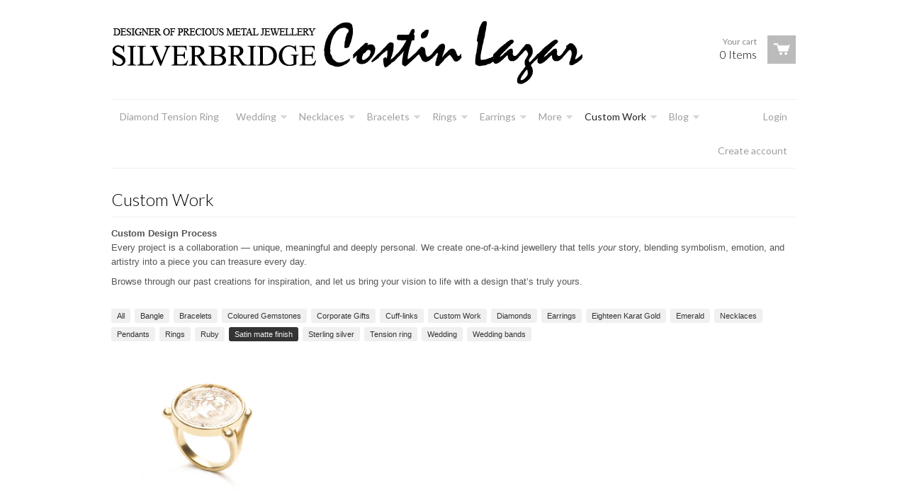

--- FILE ---
content_type: text/css
request_url: https://www.silverbridge.com/cdn/shop/t/4/assets/shop.css?v=77257757478250321471663175817
body_size: 4290
content:
html,body{margin:0;padding:0;border:0;background-color:#fff}html{font-size:62.5%;-webkit-touch-callout:none;-webkit-text-size-adjust:none;-ms-text-size-adjust:100%}body{line-height:20px;font-size:13px;color:#555;font-family:Helvetica,Arial,sans-serif}html,body{background:#fff;background-image:none}article,aside,details,figcaption,figure,dialog,footer,header,hgroup,menu,nav,section{display:block}form{margin:0;padding:0}button,input,select,textarea{font-size:100%;margin:0;vertical-align:baseline;*vertical-align: middle}button,input{line-height:normal;*overflow: visible}button::-moz-focus-inner,input::-moz-focus-inner{border:0;padding:0}button,input[type=button],input[type=reset],input[type=submit]{cursor:pointer;-webkit-appearance:button}input[type=search]{-webkit-appearance:textfield;-webkit-box-sizing:content-box;-moz-box-sizing:content-box;box-sizing:content-box}input[type=search]::-webkit-search-decoration{-webkit-appearance:none}textarea{overflow:auto;vertical-align:top}select,input[type=file]{height:27px;*height: auto;line-height:27px;*margin-top: 4px}input,textarea{font-family:Helvetica Neue,Helvetica,Arial,sans-serif;-webkit-appearance:none;vertical-align:top;height:24px;line-height:24px;font-size:13px;padding:4px;border:1px solid #ccc;display:inline-block;-moz-border-radius:1px;-webkit-border-radius:1px;border-radius:1px;-moz-box-shadow:0 1px 3px rgba(0,0,0,.06) inset;-webkit-box-shadow:0 1px 3px rgba(0,0,0,.06) inset;box-shadow:0 1px 3px #0000000f inset}input.focus,input:focus,textarea.focus,textarea:focus{border:1px solid #4c90ee;-moz-box-shadow:0px 0px 2px 1px rgba(76,144,238,.3) inset,0px 0px 2px 0px rgba(76,144,238,.2);-webkit-box-shadow:0px 0px 2px 1px rgba(76,144,238,.3) inset,0px 0px 2px 0px rgba(76,144,238,.2);box-shadow:0 0 2px 1px #4c90ee4d inset,0 0 2px #4c90ee33}input[type=password]:focus,input[type=text]:focus,input[type=number]:focus,input[type=email]:focus,textarea:focus{outline:none}input[type=checkbox],input[type=radio]{height:16px;line-height:16px;vertical-align:middle}input[type=checkbox]{-webkit-appearance:checkbox}input[type=file]{cursor:pointer;border:none;box-shadow:none;padding:0;margin:0}input[type=submit]{cursor:pointer}select{max-width:100%;font-size:13px;display:inline-block;color:#222;font-family:Helvetica,Arial,sans-serif;vertical-align:top;height:22px;line-height:22px;padding:2px;padding:initial;border:1px solid #ccc;-moz-border-radius:1px;-webkit-border-radius:1px;border-radius:1px}select:focus,select.focus{outline:none;border:1px solid #4c90ee;-webkit-box-shadow:0px 0px 2px 1px rgba(76,144,238,.3) inset,0px 0px 2px 0px rgba(76,144,238,.2);-moz-box-shadow:0px 0px 2px 1px rgba(76,144,238,.3) inset,0px 0px 2px 0px rgba(76,144,238,.2);box-shadow:0 0 2px 1px #4c90ee4d inset,0 0 2px #4c90ee33}textarea{min-height:72px;max-width:98%}img{max-width:100%;border:0;-ms-interpolation-mode:bicubic}ul,ol{margin:0 0 0 10px;padding:0}ul{list-style:disc inside none}h1,h2,h3,h4,h5,h6{font-weight:300;color:#000;margin:0 0 13px;text-transform:none;font-family:Helvetica,Arial,sans-serif}h1,h2,h3,h4,h5,h6,.cart-summary{font-family:Lato,Helvetica,Arial,sans-serif}h1{color:#000;font-weight:300;font-size:24px;line-height:48px;border-bottom:1px solid #f0f0f0}h2{color:#000;font-weight:300;font-size:18px;line-height:36px;border-bottom:1px solid #f0f0f0}h3{color:#000;font-weight:300;font-size:14px;line-height:21px;border-bottom:1px solid #f0f0f0}h4{font-size:13px;line-height:18px}h5{font-size:12px;line-height:18px}h6{font-size:10px;line-height:18px;text-transform:uppercase}h1 .note,h2 .note,h3 .note,h4 .note,h5 .note,h6 .note{margin-left:8px;font-weight:400;font-size:13px;color:#555}h1 .note a,h2 .note a,h3 .note a,h4 .note a,h5 .note a,h6 .note a{color:#3084ca}p{margin:0 0 8px}a{color:#3084ca;text-decoration:none;outline:none}a:hover{text-decoration:underline;color:#2972af}a:active{outline:none}a.btn,input.btn{-webkit-box-shadow:none;-moz-box-shadow:none;box-shadow:none;-webkit-transition:all .15s;-moz-transition:all .15s;transition:all .15s;display:inline-block;height:40px;line-height:40px;border:none;margin:0;padding:0 20px;color:#fff;font-weight:400;font-size:21px;text-transform:none;background:#bbb;width:auto}a.btn:hover,input.btn:hover{background-color:#7a7a7a;color:#fff}a.btn.slim,input.btn.slim{height:34px;line-height:34px}h1 a,h2 a,h3 a,h4 a,h5 a,h6 a{color:#000}table{width:100%}table tr td,table tr th{padding:10px 5px;text-align:left}table tr td:first-child,table tr th:first-child{padding-left:0}table tr td:last-child,table tr th:last-child{padding-right:0}table tr td{border-top:1px solid #f0f0f0}strong{font-weight:700}em{font-style:italic}.row:before,.row:after,.clearfix:before,.clearfix:after{content:" ";display:block;height:0;visibility:hidden}.clearfix:after,.row:after{clear:both}.clearfix,.row{zoom:1}.sb{margin-bottom:15px}.ssb{margin-bottom:30px}.pb{padding-bottom:15px}.ppb{padding-bottom:30px}.fr{float:right!important}.fl{float:left!important}.fn{float:none!important}.tr{text-align:right!important}.tl{text-align:left!important}.tc{text-align:center!important}.wrapper{width:996px;padding:20px 0;margin:0 auto;background:#fff}.loading{height:240px;background:url(/cdn/shop/t/4/assets/icn_loading.gif?v=1367958388) no-repeat 50% 50%}.row{margin:0 0 20px}.span1,.span2,.span3,.span4,.span5,.span6,.span7,.span8,.span9,.span10,.span11,.span12{display:block;float:left;margin:0 15px}.inner-left{margin-left:0!important}.inner-right{margin-right:0!important}.span1{width:53px}.span2{width:136px}.span3{width:219px}.span4{width:302px}.span5{width:385px}.span6{width:468px}.span7{width:551px}.span8{width:634px}.span9{width:717px}.span10{width:800px}.span11{width:883px}.span12{width:966px}.expanded-message{text-align:center;padding:100px 0}.expanded-message h2{border-bottom:none}.highlight{background-color:#fff000}ul.unstyled,ol.unstyled{margin:0;list-style:none outside none}ul.unstyled>li,ol.unstyled>li{list-style:none}ul.horizontal>li,ol.horizontal>li{display:block;float:left}ul.horizontal-inline,ol.horizontal-inline{text-align:center}ul.horizontal-inline>li,ol.horizontal-inline>li{display:inline;margin:0 5px}ul.expanded>li,ol.expanded>li{margin-bottom:10px}#header .span12,#slideshow .span12{position:relative}#nav{background:#fff}div.social-and-search{padding-top:15px}div.payments-and-notices{margin:0;padding-top:15px}ul.credit-cards{margin:0;list-style:none outside none}.logo{float:left;max-width:700px}.logo h1{margin:0;border:0}.logo h1 a{text-decoration:none;font-size:72px;line-height:72px;color:#000;font-weight:300;margin:0;padding:0;border:0}.logo h1 a:hover{text-decoration:none;color:#000}.logo a,.logo img{display:block;margin:0}.cart-summary{position:absolute;top:50%;right:0%;margin-top:-20px}.cart-summary a{text-decoration:none}.cart-summary a .details,.cart-summary a .icon{float:right}.cart-summary a .details{text-align:right;height:40px;padding:0 15px}.cart-summary a .details .note{display:block;line-height:14px;padding-top:2px;font-size:12px;color:#888}.cart-summary a .details .item-count{display:block;font-size:16px;line-height:22px;padding-bottom:2px;font-weight:300;color:#000}.cart-summary a:hover .details .item-count{text-decoration:underline}.cart-summary a .icon{-webkit-transition:all .2s ease-out;-moz-transition:all .2s ease-out;transition:all .2s ease-out;text-align:left;text-indent:-9999px;width:40px;height:40px;background:#bbb url(/cdn/shop/t/4/assets/icn_cart-icon.png?v=1367958387) 50% -40px}.cart-summary a:hover .icon{background:#7a7a7a url(/cdn/shop/t/4/assets/icn_cart-icon.png?v=1367958387) 50% -82px}nav.mobile{display:none;border-bottom:1px solid #f0f0f0;border-top:1px solid #f0f0f0;padding:10px 0}nav.mobile>ul>li>a{line-height:28px;height:28px}nav.mobile select{height:28px;line-height:28px;max-width:45%}nav{font-family:Lato}nav{position:relative;border-bottom:1px solid #f0f0f0;border-top:1px solid #f0f0f0}nav>ul>li>a{text-decoration:none;color:#9f9f9f;display:block;padding:0 12px;font-size:14px;line-height:48px;height:48px;font-weight:400;text-transform:none}nav>ul>li.dropdown>a{padding-right:20px;background:url(/cdn/shop/t/4/assets/icn_nav-dropdown.png?v=1367958388) no-repeat 100% 50%}nav>ul>li>a.current{color:#222}nav>ul>li:hover>a{color:#222;text-decoration:none}nav>ul>li.dropdown{position:relative}nav>ul>li.dropdown>.dropdown{list-style:none outside none;padding:0 10px;display:none;position:absolute;min-width:160px;z-index:99999;top:100%;left:0%;margin-left:0;background:#fff;border:1px solid #f0f0f0;border-top:1px solid #ffffff}nav>ul>li.dropdown>.dropdown.advanced{min-width:380px;left:-15px}nav>ul>li.dropdown:hover>.dropdown{display:block;z-index:999999;-webkit-box-shadow:0 3px 2px -2px rgba(0,0,0,.25);-moz-box-shadow:0 3px 2px -2px rgba(0,0,0,.25);box-shadow:0 3px 2px -2px #00000040}nav>ul>li.dropdown li{list-style:none;font-size:13px;line-height:30px}nav>ul>li.dropdown li a{line-height:30px;height:30px;font-size:13px;color:#9f9f9f}#cart-link{float:right}#cart-link a{padding-right:0}#head-search{margin:6px 0 6px 10px}.show-when-fixed{display:none!important}.fixed-navigation .show-when-fixed{display:block!important}.fixed-navigation #nav{border:none;position:fixed;z-index:999999;top:0;left:50%;margin-left:-498px;-webkit-box-shadow:0 3px 2px -2px rgba(0,0,0,.25);-moz-box-shadow:0 3px 2px -2px rgba(0,0,0,.25);box-shadow:0 3px 2px -2px #00000040}.dropdown.advanced .menu{float:left;margin:5px 15px 15px;width:160px}.dropdown.advanced .menu a{margin:0!important;padding:0!important;height:24px!important;line-height:24px!important}.dropdown.advanced .menu ul{margin-left:0}.dropdown.advanced .menu h3{color:#000;font-weight:300}.dropdown.advanced .menu h3 a:hover{text-decoration:underline;color:#000}.newsletter .btn{height:34px;line-height:34px;margin-left:10px}#mail{width:170px}.wrapper.payment-methods{padding:0;background:none;margin:20px auto;-webkit-box-shadow:none;-moz-box-shadow:none;box-shadow:none}.payment-methods li,.payment-methods img{display:block;float:left}.payment-methods li{margin:0 10px 10px 0}.payment-methods img{max-width:38px}.icon-social{display:block;float:left}.icon-social{margin-right:5px;margin-bottom:5px}.icon-social{text-indent:-9999px;width:32px;height:32px;opacity:.3;filter:alpha(opacity = 30);background:url(/cdn/shop/t/4/assets/social-icons-light-bg.png?v=1367958390) no-repeat}.icon-social:hover{opacity:.6;filter:alpha(opacity = 60)}.icon-social.twitter{background-position:0 0}.icon-social.facebook{background-position:-50px 0}.icon-social.youtube{background-position:-100px 0}.icon-social.atom{background-position:-150px 0}.icon-social.instagram{background-position:-200px 0}.icon-social.pinterest{background-position:-250px 0}.icon-social.vimeo{background-position:-300px 0}.icon-social.tumblr{background-position:-350px 0}.icon-social.google{background-position:-400px 0}.shop-notices{text-align:right;float:right}.footer-columns>section{margin-bottom:15px}.searchform input{display:block;float:right;margin:0}.searchform input.text{width:140px;margin-right:10px}.searchform input.submit{-webkit-transition:all .15s;-moz-transition:all .15s;transition:all .15s;cursor:pointer;text-indent:-9999px;font-size:14px;background:#bbb url(/cdn/shop/t/4/assets/zoom_white_small.png?v=1367958390) 50% 50%;width:40px;height:34px;border:none}.searchform input.submit:hover{background-color:#7a7a7a}.pagination{padding:10px;border-bottom:1px solid #f0f0f0;border-top:1px solid #f0f0f0}.pagination .parts{float:right}.pagination .item.dots,.pagination .item.link,.pagination .item.current{display:block;float:left;text-align:center;margin:0 6px 0 0;padding:0;height:20px;line-height:20px}.pagination .item.link{color:#fff;background-color:#3084ca;-webkit-border-radius:3px;width:20px}.product{position:relative;overflow:hidden;margin-bottom:20px;float:left;border-bottom:1px solid #f0f0f0}.product:hover{border-color:#e0e0e0}.product img{opacity:1;filter:alpha(opacity = 100);-webkit-transition:opacity .15s;-moz-transition:opacity .15s;transition:opacity .15s}.product:hover img{opacity:.7;filter:alpha(opacity = 70)}.product img,.product .image a{display:block;margin:0 auto}.product a{text-decoration:none}.product .details a{display:block;padding:5px 0}.product .title{margin:0;line-height:24px;display:block;font-size:13px;color:#000;font-weight:300}.product .title:hover{text-decoration:underline}.product .price{margin:0;display:block;font-size:12px;color:#bbb}.product .image{position:relative;overflow:hidden}.product .image.image-loading{background:url(/cdn/shop/t/4/assets/icn_loading.gif?v=1367958388) no-repeat 50% 50%}.product .banner,#product .banner{position:absolute;text-transform:uppercase;z-index:9999;font-size:11px;line-height:14px;left:0;top:0;color:#fff!important;background-color:#aaa;padding:1px 4px;font-weight:700}.product .banner.sale,#product .banner.sale{background-color:#bbb}.product:hover .banner.sale,#product .banner.sale{background-color:#7a7a7a}#body,#body .row{overflow:hidden}#index h1.featured{margin:0}#product .title{border-bottom:none;margin:0}#product .purchase .price{color:#bbb;font-weight:400}#product .add-to-cart{text-decoration:none;cursor:pointer}#product .add-to-cart .details,#product .add-to-cart .icon{float:left}#product .add-to-cart .details .message{display:block;font-size:16px;line-height:40px;height:40px;padding:0 15px;color:#000;font-weight:300;border:0}#product .add-to-cart:hover .details .message{text-decoration:none}#product .add-to-cart .icon{-webkit-transition:all .2s ease-out;-moz-transition:all .2s ease-out;transition:all .2s ease-out;text-align:left;text-indent:-9999px;width:40px;height:40px;background:#bbb url(/cdn/shop/t/4/assets/icn_cart-icon.png?v=1367958387) 50% -40px}#product .add-to-cart:hover .icon{background:#7a7a7a url(/cdn/shop/t/4/assets/icn_cart-icon.png?v=1367958387) 50% -82px}#product .image{position:relative;overflow:hidden}#product .image img{margin:0;display:block}#product .thumbs .image{float:left;margin:20px 20px 0 0}#product .content{float:left;margin-left:30px;max-width:200px}#product .product_body{margin-bottom:20px}#product .description{padding-bottom:20px;border-bottom:1px solid #f0f0f0}#add-item-form{padding-top:20px}#placeholder{-webkit-transition:all .15s;-moz-transition:all .15s;transition:all .15s;opacity:1}#placeholder.loading-image{opacity:0}#product #social{margin-top:20px;padding-top:20px;border-top:1px solid #f0f0f0}#product .purchase-section.multiple{padding-top:20px}#product .row>div{overflow:hidden}.selector-wrapper{padding-bottom:15px}.selector-wrapper label,.selector-wrapper select,.select label{display:block}.select label,.selector-wrapper label{font-size:12px;color:#999;margin-bottom:8px}#product .previous_product{float:left;margin-right:10px}#product .next_product{float:left}#zoom-image:hover{background-color:#7a7a7a}#zoom-image{-webkit-transition:all .15s ease-in-out;-moz-transition:all .15s ease-in-out;transition:all .15s ease-in-out;cursor:pointer;border:none;margin:0;padding:0;position:absolute;bottom:0;left:0;z-index:9999;width:40px;overflow:hidden;background:#bbb url(/cdn/shop/t/4/assets/zoom_white_large.png?v=1367958390) no-repeat -2px 50%;line-height:40px;height:40px;color:#fff;text-align:left;text-indent:-9999px}#collection .title{margin:0}.tags ul{list-style:none;margin:0}.tags li{display:block;float:left;font-size:11px;background:#f0f0f0;color:#333;border-radius:3px;margin:0 6px 6px 0;padding:0}.tags li a{display:block;color:#333;padding:0 8px}.tags li.active{background:#333;color:#f0f0f0}.tags li.active a{color:#f0f0f0}#customer-account p,#customer-order p{line-height:14px}#login input.text{width:220px}#customer-activate .create-password{margin-bottom:30px}#customer-activate .label,#customer-login .label,#customer-reset-password .label,#create_customer label{display:block}#customer-activate .text,#customer-login .text,#customer-reset-password .text,#create_customer .text{display:block;margin-bottom:15px}#customer-login .action_bottom,#create_customer .action_bottom{margin-top:15px}#order_cancelled{margin-bottom:30px}#customer-addresses .add-new-address{display:block}.action_bottom span{line-height:40px}#blog .title{margin:0}#blog .article{margin-bottom:30px}#article .comment{margin-bottom:15px}#article .comment_form{margin-top:30px}#article .comment_form .subtext{margin-bottom:15px}#article .comment_form label{display:block}#article .comment_form .text{margin-bottom:15px;display:block}.sidebar .article{margin-bottom:15px}#page .page-with-contact-form{margin-bottom:30px}#blog .date,#article .date{font-size:12px;color:#999;font-weight:400}#cart .buttons{margin-top:30px}#cart .extra-checkout-buttons{float:right;text-align:right}#cart .qty{text-align:center}#cart .price,#cart .remove{text-align:right}#checkout{float:right;margin-left:15px}#update-cart{float:right}#cart .image{max-width:160px;text-align:center}#cart .image a,#cart .image img{margin:0}#cart a .variant_title{display:block;color:#555}#cart a:hover .variant_title{color:#2972af}#cart .item{max-width:400px}#cart .item-description{font-size:12px}.extra-checkout-buttons input{border:none;width:auto;height:auto}.subtext.success{font-weight:700;color:#40954a}div.errors,.subtext.error{font-weight:700;color:#954040}div.errors{margin-bottom:15px}#search .results .thumbnail a{display:block;float:right}@media only screen and (min-width: 768px) and (max-width: 984px){.fixed-navigation #nav{margin-left:-384px}.logo{max-width:600px}.wrapper{width:768px}.span1{width:34px}.span2{width:96px}.span3{width:162px}.span4{width:226px}.span5{width:290px}.span6{width:354px}.span7{width:418px}.span8{width:482px}.span9{width:546px}.span10{width:610px}.span11{width:674px}.span12{width:738px}#mail{width:94px}}@media only screen and (min-width: 600px) and (max-width: 767px){.fixed-navigation #nav{margin-left:-300px}.logo{max-width:430px}.wrapper{width:600px}.span1{width:20px}.span2{width:70px}.span3{width:120px}.span4{width:170px}.span5{width:220px}.span6{width:270px}.span7{width:320px}.span8{width:370px}.span9{width:420px}.span10{width:470px}.span11{width:520px}.span12{width:570px}#mail{margin-bottom:10px;width:160px}.newsletter .btn{margin-left:0}}@media only screen and (min-width: 480px) and (max-width: 599px){table tr td.image,table tr th.image{display:none}.fixed-navigation #nav{margin-left:-240px}.logo{max-width:320px;max-height:160px}.logo h1 a{font-size:32px;margin-left:0}nav.main{display:none}nav.mobile{display:block}.wrapper{width:480px}.span1{width:10px}.span2{width:50px}.span3{width:90px}.span4{width:130px}.span5{width:170px}.span6{width:210px}.span7{width:250px}.span8{width:290px}.span9{width:330px}.span10{width:370px}.span11{width:410px}.span12{width:450px}#mail{margin-bottom:10px;width:120px}.newsletter .btn{margin-left:0}.flex-control-nav,.flex-direction-nav{display:none!important}.wrapper{margin:0 auto}#cart .item-description{display:none}nav>ul>li>a{padding:0 6px}}@media only screen and (max-width: 479px){table tr td.image,table tr th.image{display:none}.fixed-navigation #nav{margin-left:-160px}.wrapper{width:320px}.span1,.span2,.span3,.span4,.span5,.span6,.span7,.span8,.span9,.span10,.span11,.span12{width:290px;float:none}.logo{max-width:150px}.logo h1 a{font-size:24px;margin-left:0}nav.main{display:none}nav.mobile{display:block}#mail{margin-bottom:10px;width:159px}.newsletter .btn{margin-left:10px}.searchform input.text{width:230px}.shop-notices{text-align:center;padding-top:10px}.footer-social{padding-bottom:20px}.flex-control-nav,.flex-direction-nav{display:none!important}.wrapper{margin:0 auto}#cart .item-description{display:none}.searchform{margin-bottom:20px}nav>ul>li>a{padding:0 6px}.logo h1 a{line-height:32px}}.ie7 nav{z-index:999999}.ie7 .fixed-navigation #nav,.ie8 .fixed-navigation #nav{border-bottom:1px solid #ccc}.ie7 #add-item-form label{padding-top:15px}#fancybox-loading{position:fixed;top:50%;left:50%;height:40px;width:40px;margin-top:-20px;margin-left:-20px;cursor:pointer;overflow:hidden;z-index:1104;display:none}* html #fancybox-loading{position:absolute;margin-top:0}#fancybox-loading div{position:absolute;top:0;left:0;width:40px;height:480px;background-image:url(fancybox.png)}#fancybox-overlay{position:fixed;top:0;left:0;bottom:0;right:0;background:#000;z-index:999999;display:none}* html #fancybox-overlay{position:absolute;width:100%}#fancybox-tmp{padding:0;margin:0;border:0;overflow:auto;display:none}#fancybox-wrap{position:absolute;top:0;left:0;margin:0;padding:20px;z-index:999999;display:none}#fancybox-outer{position:relative;width:100%;height:100%;background:#fff;box-shadow:0 0 20px #0006;-webkit-box-shadow:0 0 20px rgba(0,0,0,.4);-moz-box-shadow:0 0 20px rgba(0,0,0,.4)}#fancybox-inner{position:absolute;top:0;left:0;width:1px;height:1px;padding:0;margin:0;outline:0;overflow:hidden}#fancybox-hide-sel-frame{position:absolute;top:0;left:0;width:100%;height:100%;background:transparent}#fancybox-close{position:absolute;top:-15px;right:-15px;width:30px;height:30px;background-image:url(fancybox.png);background-position:-40px 0;cursor:pointer;z-index:1103;display:none}#fancybox_error{color:#444;font: 12px/20px Arial;padding:7px;margin:0}#fancybox-content{height:auto;width:auto;padding:0;margin:0}#fancybox-img{width:100%;height:100%;padding:0;margin:0;border:0;outline:0;line-height:0;vertical-align:top;-ms-interpolation-mode:bicubic}#fancybox-frame{position:relative;width:100%;height:100%;border:0;display:block}#fancybox-title{position:absolute;bottom:0;left:0;font-family:Arial;font-size:12px;z-index:1102}.fancybox-title-inside{padding:10px 0;text-align:center;color:#333}.fancybox-title-outside{padding-top:5px;color:#fff;text-align:center;font-weight:700}.fancybox-title-over{color:#fff;text-align:left}#fancybox-title-wrap{display:inline-block}#fancybox-title-wrap span{height:32px;float:left}#fancybox-title-left{padding-left:15px;background-image:url(fancybox.png);background-position:-40px -90px;background-repeat:no-repeat}#fancybox-title-main{font-weight:700;line-height:29px;background-image:url(fancybox-x.png);background-position:0 -40px;color:#fff}#fancybox-title-right{padding-left:15px;background-image:url(fancybox.png);background-position:-55px -90px;background-repeat:no-repeat}#fancybox-left,#fancybox-right{position:absolute;bottom:0;height:100%;width:35%;cursor:pointer;outline:0;background-image:url(blank.gif);z-index:1102;display:none}#fancybox-left{left:0}#fancybox-right{right:0}#fancybox-left-ico,#fancybox-right-ico{position:absolute;top:50%;left:-9999px;width:30px;height:30px;margin-top:-15px;cursor:pointer;z-index:1102;display:block}#fancybox-left-ico{background-image:url(fancybox.png);background-position:-40px -30px}#fancybox-right-ico{background-image:url(fancybox.png);background-position:-40px -60px}#fancybox-left:hover,#fancybox-right:hover{visibility:visible}#fancybox-left:hover span{left:20px}#fancybox-right:hover span{left:auto;right:20px}.flex-container a:active,.flexslider a:active{outline:0}.slides,.flex-control-nav,.flex-direction-nav{margin:0;padding:0;list-style:none}.flexslider{width:100%;margin:0;padding:0}.flexslider .slides>li{display:none}.flexslider .slides img{max-width:100%;display:block}.flex-pauseplay span{text-transform:capitalize}.slides:after{content:".";display:block;clear:both;visibility:hidden;line-height:0;height:0}html[xmlns] .slides{display:block}* html .slides{height:1%}.no-js .slides>li:first-child{display:block}.slideshow{overflow:hidden}.slideshow .flex-direction-nav a{z-index:99999;-webkit-transition:all .15s;-moz-transition:all .15s;transition:all .15s;text-indent:-9999px;position:absolute;display:block;width:40px;height:40px;top:50%;margin-top:-20px}.slideshow .flex-direction-nav a.prev{margin-left:-40px;left:0;background:#bbb url(/cdn/shop/t/4/assets/slideshow-next-prev.png?v=1367958389) 0 0}.slideshow .flex-direction-nav a.next{margin-right:-40px;right:0;background:#bbb url(/cdn/shop/t/4/assets/slideshow-next-prev.png?v=1367958389) 0 100%}.slideshow .flex-direction-nav a:hover{background-color:#7a7a7a}.slideshow:hover .flex-direction-nav a.prev{margin-left:0}.slideshow:hover .flex-direction-nav a.next{margin-right:0}.ie7 .slideshow .flex-direction-nav a,.ie8 .slideshow .flex-direction-nav a{margin:0!important;top:0!important}.slideshow .flex-control-nav{margin-bottom:-30px;-webkit-transition:all .15s;-moz-transition:all .15s;transition:all .15s;position:absolute;bottom:0;right:0;background:#bbb}.slideshow .flex-control-nav li,.flex-control-nav li a{display:block;float:left}.slideshow .flex-control-nav li a{-webkit-transition:all .15s;-moz-transition:all .15s;transition:all .15s;text-indent:-9999px;cursor:pointer;width:30px;height:30px;background:url(/cdn/shop/t/4/assets/slideshow-pager.png?v=1367958389) no-repeat 50% 50%}.slideshow .flex-control-nav li a:hover,.flex-control-nav li a.active{background-color:#7a7a7a}.slideshow:hover .flex-control-nav{margin-bottom:0}.flexslider .slides img{margin:0 auto}
/*# sourceMappingURL=/cdn/shop/t/4/assets/shop.css.map?v=77257757478250321471663175817 */
